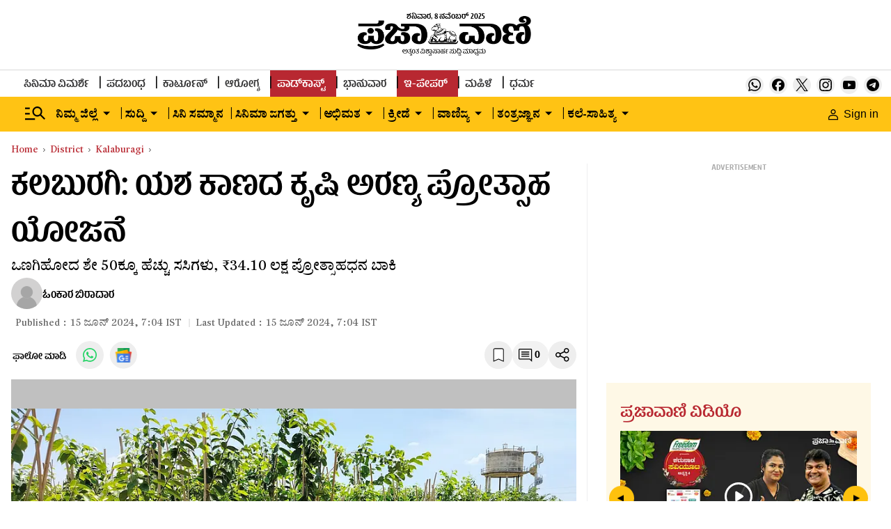

--- FILE ---
content_type: text/html; charset=utf-8
request_url: https://www.google.com/recaptcha/api2/aframe
body_size: 146
content:
<!DOCTYPE HTML><html><head><meta http-equiv="content-type" content="text/html; charset=UTF-8"></head><body><script nonce="aoprm4LDSHe3F4cvq72mGA">/** Anti-fraud and anti-abuse applications only. See google.com/recaptcha */ try{var clients={'sodar':'https://pagead2.googlesyndication.com/pagead/sodar?'};window.addEventListener("message",function(a){try{if(a.source===window.parent){var b=JSON.parse(a.data);var c=clients[b['id']];if(c){var d=document.createElement('img');d.src=c+b['params']+'&rc='+(localStorage.getItem("rc::a")?sessionStorage.getItem("rc::b"):"");window.document.body.appendChild(d);sessionStorage.setItem("rc::e",parseInt(sessionStorage.getItem("rc::e")||0)+1);localStorage.setItem("rc::h",'1762606524079');}}}catch(b){}});window.parent.postMessage("_grecaptcha_ready", "*");}catch(b){}</script></body></html>

--- FILE ---
content_type: application/javascript; charset=UTF-8
request_url: https://www.prajavani.net/cdn-cgi/challenge-platform/h/g/scripts/jsd/fd468eb09fcf/main.js?
body_size: 4454
content:
window._cf_chl_opt={uTFG0:'g'};~function(Y0,n,f,I,o,k,s,S){Y0=M,function(P,e,Ym,C,z,D){for(Ym={P:374,e:378,z:316,D:325,x:406,A:355,K:346,b:416,j:353,H:317,y:336,B:351},C=M,z=P();!![];)try{if(D=parseInt(C(Ym.P))/1*(parseInt(C(Ym.e))/2)+parseInt(C(Ym.z))/3*(parseInt(C(Ym.D))/4)+-parseInt(C(Ym.x))/5*(-parseInt(C(Ym.A))/6)+parseInt(C(Ym.K))/7+parseInt(C(Ym.b))/8*(parseInt(C(Ym.j))/9)+-parseInt(C(Ym.H))/10+parseInt(C(Ym.y))/11*(-parseInt(C(Ym.B))/12),e===D)break;else z.push(z.shift())}catch(x){z.push(z.shift())}}(Y,111448),n=this||self,f=n[Y0(308)],I={},I[Y0(404)]='o',I[Y0(350)]='s',I[Y0(368)]='u',I[Y0(390)]='z',I[Y0(309)]='n',I[Y0(381)]='I',I[Y0(409)]='b',o=I,n[Y0(310)]=function(P,z,D,x,Yh,Yc,YS,Y5,K,j,H,y,B,Z){if(Yh={P:413,e:305,z:311,D:413,x:305,A:401,K:364,b:384,j:364,H:354,y:383,B:314,Z:321,N:382},Yc={P:333,e:314,z:360},YS={P:387,e:394,z:393,D:369},Y5=Y0,null===z||z===void 0)return x;for(K=J(z),P[Y5(Yh.P)][Y5(Yh.e)]&&(K=K[Y5(Yh.z)](P[Y5(Yh.D)][Y5(Yh.x)](z))),K=P[Y5(Yh.A)][Y5(Yh.K)]&&P[Y5(Yh.b)]?P[Y5(Yh.A)][Y5(Yh.j)](new P[(Y5(Yh.b))](K)):function(N,Y6,O){for(Y6=Y5,N[Y6(Yc.P)](),O=0;O<N[Y6(Yc.e)];N[O]===N[O+1]?N[Y6(Yc.z)](O+1,1):O+=1);return N}(K),j='nAsAaAb'.split('A'),j=j[Y5(Yh.H)][Y5(Yh.y)](j),H=0;H<K[Y5(Yh.B)];y=K[H],B=m(P,z,y),j(B)?(Z=B==='s'&&!P[Y5(Yh.Z)](z[y]),Y5(Yh.N)===D+y?A(D+y,B):Z||A(D+y,z[y])):A(D+y,B),H++);return x;function A(N,O,Y4){Y4=M,Object[Y4(YS.P)][Y4(YS.e)][Y4(YS.z)](x,O)||(x[O]=[]),x[O][Y4(YS.D)](N)}},k=Y0(345)[Y0(366)](';'),s=k[Y0(354)][Y0(383)](k),n[Y0(329)]=function(P,z,YF,Y7,D,x,A,K){for(YF={P:411,e:314,z:314,D:376,x:369,A:405},Y7=Y0,D=Object[Y7(YF.P)](z),x=0;x<D[Y7(YF.e)];x++)if(A=D[x],'f'===A&&(A='N'),P[A]){for(K=0;K<z[D[x]][Y7(YF.z)];-1===P[A][Y7(YF.D)](z[D[x]][K])&&(s(z[D[x]][K])||P[A][Y7(YF.x)]('o.'+z[D[x]][K])),K++);}else P[A]=z[D[x]][Y7(YF.A)](function(j){return'o.'+j})},S=function(YH,Yj,Yb,YA,Yd,Y9,e,z,D){return YH={P:313,e:403},Yj={P:402,e:369,z:402,D:402,x:339,A:362,K:362,b:402},Yb={P:314},YA={P:314,e:362,z:387,D:394,x:393,A:394,K:415,b:369,j:415,H:369,y:369,B:402,Z:387,N:393,g:369,O:415,G:369,V:369,Q:415,i:402,v:369,a:369,L:339},Yd={P:370,e:362},Y9=Y0,e=String[Y9(YH.P)],z={'h':function(x){return null==x?'':z.g(x,6,function(A,YY){return YY=M,YY(Yd.P)[YY(Yd.e)](A)})},'g':function(x,A,K,YM,j,H,y,B,Z,N,O,G,V,Q,i,L,W,U){if(YM=Y9,null==x)return'';for(H={},y={},B='',Z=2,N=3,O=2,G=[],V=0,Q=0,i=0;i<x[YM(YA.P)];i+=1)if(L=x[YM(YA.e)](i),Object[YM(YA.z)][YM(YA.D)][YM(YA.x)](H,L)||(H[L]=N++,y[L]=!0),W=B+L,Object[YM(YA.z)][YM(YA.D)][YM(YA.x)](H,W))B=W;else{if(Object[YM(YA.z)][YM(YA.A)][YM(YA.x)](y,B)){if(256>B[YM(YA.K)](0)){for(j=0;j<O;V<<=1,A-1==Q?(Q=0,G[YM(YA.b)](K(V)),V=0):Q++,j++);for(U=B[YM(YA.j)](0),j=0;8>j;V=V<<1|U&1.12,A-1==Q?(Q=0,G[YM(YA.H)](K(V)),V=0):Q++,U>>=1,j++);}else{for(U=1,j=0;j<O;V=U|V<<1,A-1==Q?(Q=0,G[YM(YA.b)](K(V)),V=0):Q++,U=0,j++);for(U=B[YM(YA.j)](0),j=0;16>j;V=V<<1.01|1&U,A-1==Q?(Q=0,G[YM(YA.y)](K(V)),V=0):Q++,U>>=1,j++);}Z--,Z==0&&(Z=Math[YM(YA.B)](2,O),O++),delete y[B]}else for(U=H[B],j=0;j<O;V=V<<1|U&1,A-1==Q?(Q=0,G[YM(YA.y)](K(V)),V=0):Q++,U>>=1,j++);B=(Z--,0==Z&&(Z=Math[YM(YA.B)](2,O),O++),H[W]=N++,String(L))}if(''!==B){if(Object[YM(YA.Z)][YM(YA.A)][YM(YA.N)](y,B)){if(256>B[YM(YA.K)](0)){for(j=0;j<O;V<<=1,A-1==Q?(Q=0,G[YM(YA.g)](K(V)),V=0):Q++,j++);for(U=B[YM(YA.O)](0),j=0;8>j;V=V<<1.72|U&1.95,Q==A-1?(Q=0,G[YM(YA.G)](K(V)),V=0):Q++,U>>=1,j++);}else{for(U=1,j=0;j<O;V=V<<1|U,Q==A-1?(Q=0,G[YM(YA.V)](K(V)),V=0):Q++,U=0,j++);for(U=B[YM(YA.Q)](0),j=0;16>j;V=1&U|V<<1.85,Q==A-1?(Q=0,G[YM(YA.H)](K(V)),V=0):Q++,U>>=1,j++);}Z--,Z==0&&(Z=Math[YM(YA.i)](2,O),O++),delete y[B]}else for(U=H[B],j=0;j<O;V=V<<1.51|U&1,A-1==Q?(Q=0,G[YM(YA.v)](K(V)),V=0):Q++,U>>=1,j++);Z--,0==Z&&O++}for(U=2,j=0;j<O;V=V<<1|U&1.35,Q==A-1?(Q=0,G[YM(YA.H)](K(V)),V=0):Q++,U>>=1,j++);for(;;)if(V<<=1,A-1==Q){G[YM(YA.a)](K(V));break}else Q++;return G[YM(YA.L)]('')},'j':function(x,YK,YR){return YK={P:415},YR=Y9,x==null?'':''==x?null:z.i(x[YR(Yb.P)],32768,function(A,Yw){return Yw=YR,x[Yw(YK.P)](A)})},'i':function(x,A,K,Yr,j,H,y,B,Z,N,O,G,V,Q,i,L,U,W){for(Yr=Y9,j=[],H=4,y=4,B=3,Z=[],G=K(0),V=A,Q=1,N=0;3>N;j[N]=N,N+=1);for(i=0,L=Math[Yr(Yj.P)](2,2),O=1;O!=L;W=V&G,V>>=1,V==0&&(V=A,G=K(Q++)),i|=O*(0<W?1:0),O<<=1);switch(i){case 0:for(i=0,L=Math[Yr(Yj.P)](2,8),O=1;L!=O;W=V&G,V>>=1,0==V&&(V=A,G=K(Q++)),i|=O*(0<W?1:0),O<<=1);U=e(i);break;case 1:for(i=0,L=Math[Yr(Yj.P)](2,16),O=1;L!=O;W=V&G,V>>=1,0==V&&(V=A,G=K(Q++)),i|=(0<W?1:0)*O,O<<=1);U=e(i);break;case 2:return''}for(N=j[3]=U,Z[Yr(Yj.e)](U);;){if(Q>x)return'';for(i=0,L=Math[Yr(Yj.z)](2,B),O=1;O!=L;W=V&G,V>>=1,V==0&&(V=A,G=K(Q++)),i|=(0<W?1:0)*O,O<<=1);switch(U=i){case 0:for(i=0,L=Math[Yr(Yj.z)](2,8),O=1;O!=L;W=V&G,V>>=1,V==0&&(V=A,G=K(Q++)),i|=O*(0<W?1:0),O<<=1);j[y++]=e(i),U=y-1,H--;break;case 1:for(i=0,L=Math[Yr(Yj.D)](2,16),O=1;L!=O;W=V&G,V>>=1,V==0&&(V=A,G=K(Q++)),i|=O*(0<W?1:0),O<<=1);j[y++]=e(i),U=y-1,H--;break;case 2:return Z[Yr(Yj.x)]('')}if(H==0&&(H=Math[Yr(Yj.z)](2,B),B++),j[U])U=j[U];else if(y===U)U=N+N[Yr(Yj.A)](0);else return null;Z[Yr(Yj.e)](U),j[y++]=N+U[Yr(Yj.K)](0),H--,N=U,H==0&&(H=Math[Yr(Yj.b)](2,B),B++)}}},D={},D[Y9(YH.e)]=z.h,D}(),E();function T(YE,Y8,D,x,A,K,b){Y8=(YE={P:343,e:334,z:410,D:392,x:318,A:385,K:340,b:323,j:347,H:306,y:327,B:356},Y0);try{return D=f[Y8(YE.P)](Y8(YE.e)),D[Y8(YE.z)]=Y8(YE.D),D[Y8(YE.x)]='-1',f[Y8(YE.A)][Y8(YE.K)](D),x=D[Y8(YE.b)],A={},A=KZfL4(x,x,'',A),A=KZfL4(x,x[Y8(YE.j)]||x[Y8(YE.H)],'n.',A),A=KZfL4(x,D[Y8(YE.y)],'d.',A),f[Y8(YE.A)][Y8(YE.B)](D),K={},K.r=A,K.e=null,K}catch(j){return b={},b.r={},b.e=j,b}}function l(P,e,YJ,Y1){return YJ={P:395,e:395,z:387,D:301,x:393,A:376,K:342},Y1=Y0,e instanceof P[Y1(YJ.P)]&&0<P[Y1(YJ.e)][Y1(YJ.z)][Y1(YJ.D)][Y1(YJ.x)](e)[Y1(YJ.A)](Y1(YJ.K))}function F(x,A,YV,Yn,K,b,j,H,y,B,Z,N){if(YV={P:331,e:303,z:414,D:372,x:359,A:326,K:322,b:307,j:300,H:388,y:361,B:377,Z:358,N:341,g:419,O:335,G:418,V:391,Q:389,i:302,v:359,a:328,L:352,W:397,U:379,YQ:330,Yi:304,Yv:403},Yn=Y0,!c(.01))return![];b=(K={},K[Yn(YV.P)]=x,K[Yn(YV.e)]=A,K);try{j=n[Yn(YV.z)],H=Yn(YV.D)+n[Yn(YV.x)][Yn(YV.A)]+Yn(YV.K)+j.r+Yn(YV.b),y=new n[(Yn(YV.j))](),y[Yn(YV.H)](Yn(YV.y),H),y[Yn(YV.B)]=2500,y[Yn(YV.Z)]=function(){},B={},B[Yn(YV.N)]=n[Yn(YV.x)][Yn(YV.g)],B[Yn(YV.O)]=n[Yn(YV.x)][Yn(YV.G)],B[Yn(YV.V)]=n[Yn(YV.x)][Yn(YV.Q)],B[Yn(YV.i)]=n[Yn(YV.v)][Yn(YV.a)],Z=B,N={},N[Yn(YV.L)]=b,N[Yn(YV.W)]=Z,N[Yn(YV.U)]=Yn(YV.YQ),y[Yn(YV.Yi)](S[Yn(YV.Yv)](N))}catch(g){}}function J(P,YT,Y3,e){for(YT={P:311,e:411,z:363},Y3=Y0,e=[];P!==null;e=e[Y3(YT.P)](Object[Y3(YT.e)](P)),P=Object[Y3(YT.z)](P));return e}function m(P,e,z,Ys,Y2,D){Y2=(Ys={P:412,e:401,z:396,D:332},Y0);try{return e[z][Y2(Ys.P)](function(){}),'p'}catch(x){}try{if(e[z]==null)return e[z]===void 0?'u':'x'}catch(A){return'i'}return P[Y2(Ys.e)][Y2(Ys.z)](e[z])?'a':e[z]===P[Y2(Ys.e)]?'p5':e[z]===!0?'T':!1===e[z]?'F':(D=typeof e[z],Y2(Ys.D)==D?l(P,e[z])?'N':'f':o[D]||'?')}function h(YB,YP,P,e,z,D){return YB={P:414,e:315,z:348},YP=Y0,P=n[YP(YB.P)],e=3600,z=Math[YP(YB.e)](+atob(P.t)),D=Math[YP(YB.e)](Date[YP(YB.z)]()/1e3),D-z>e?![]:!![]}function X(P,e,YO,Yg,YN,YZ,Yp,z,D){YO={P:414,e:300,z:388,D:361,x:372,A:359,K:326,b:320,j:375,H:377,y:358,B:319,Z:398,N:304,g:403,O:400},Yg={P:337},YN={P:357,e:357,z:371,D:367},YZ={P:377},Yp=Y0,z=n[Yp(YO.P)],D=new n[(Yp(YO.e))](),D[Yp(YO.z)](Yp(YO.D),Yp(YO.x)+n[Yp(YO.A)][Yp(YO.K)]+Yp(YO.b)+z.r),z[Yp(YO.j)]&&(D[Yp(YO.H)]=5e3,D[Yp(YO.y)]=function(Ye){Ye=Yp,e(Ye(YZ.P))}),D[Yp(YO.B)]=function(Yz){Yz=Yp,D[Yz(YN.P)]>=200&&D[Yz(YN.e)]<300?e(Yz(YN.z)):e(Yz(YN.D)+D[Yz(YN.P)])},D[Yp(YO.Z)]=function(YD){YD=Yp,e(YD(Yg.P))},D[Yp(YO.N)](S[Yp(YO.g)](JSON[Yp(YO.O)](P)))}function d(z,D,YW,Yl,x,A,K){if(YW={P:365,e:375,z:371,D:379,x:417,A:407,K:371,b:349,j:324,H:303,y:408,B:349},Yl=Y0,x=Yl(YW.P),!z[Yl(YW.e)])return;D===Yl(YW.z)?(A={},A[Yl(YW.D)]=x,A[Yl(YW.x)]=z.r,A[Yl(YW.A)]=Yl(YW.K),n[Yl(YW.b)][Yl(YW.j)](A,'*')):(K={},K[Yl(YW.D)]=x,K[Yl(YW.x)]=z.r,K[Yl(YW.A)]=Yl(YW.H),K[Yl(YW.y)]=D,n[Yl(YW.B)][Yl(YW.j)](K,'*'))}function Y(Yq){return Yq='now,parent,string,1949556vXIZwd,errorInfoObject,9nwxSsO,includes,2082Uubfxy,removeChild,status,ontimeout,_cf_chl_opt,splice,POST,charAt,getPrototypeOf,from,cloudflare-invisible,split,http-code:,undefined,push,IYe8xPCtXcgTlk9Nu+OJaov-zy3$GhnRDsdHZBArU0SM4bfjmq1K5Qipw72ELWF6V,success,/cdn-cgi/challenge-platform/h/,readyState,7tVXRBx,api,indexOf,timeout,59748UCxVVv,source,addEventListener,bigint,d.cookie,bind,Set,body,random,prototype,open,QKbrq5,symbol,chlApiRumWidgetAgeMs,display: none,call,hasOwnProperty,Function,isArray,chctx,onerror,error on cf_chl_props,stringify,Array,pow,HQzxD,object,map,2620XYZVpQ,event,detail,boolean,style,keys,catch,Object,__CF$cv$params,charCodeAt,295128LVRDSG,sid,fvZZm6,OOUF6,XMLHttpRequest,toString,chlApiClientVersion,error,send,getOwnPropertyNames,navigator,/invisible/jsd,document,number,KZfL4,concat,onreadystatechange,fromCharCode,length,floor,294PESTEO,1425680yKoRrW,tabIndex,onload,/jsd/r/0.49214250748110705:1762605045:esbd16EPw9k_XIhCS0sXr2RBIniJMW2a3G1Le-EezVQ/,isNaN,/b/ov1/0.49214250748110705:1762605045:esbd16EPw9k_XIhCS0sXr2RBIniJMW2a3G1Le-EezVQ/,contentWindow,postMessage,2804iVWSQp,uTFG0,contentDocument,XOMn3,nZlNH7,jsd,msg,function,sort,iframe,chlApiUrl,22nGgMQs,xhr-error,DOMContentLoaded,join,appendChild,chlApiSitekey,[native code],createElement,loading,_cf_chl_opt;KNEqH2;URvKb1;fYyPt8;iYSva3;PFUFS5;PVOaD4;cTQlY3;UqXk5;KNBj1;ufnVg7;CGIa2;tyhN0;hqRub8;KZfL4;nZlNH7;Wffcb8;gGaE6,576849VRIzSM,clientInformation'.split(','),Y=function(){return Yq},Y()}function E(YL,Ya,Yi,Yf,P,e,z,D,x){if(YL={P:414,e:375,z:373,D:344,x:380,A:380,K:338,b:312},Ya={P:373,e:344,z:312},Yi={P:399},Yf=Y0,P=n[Yf(YL.P)],!P)return;if(!h())return;(e=![],z=P[Yf(YL.e)]===!![],D=function(YI,A){(YI=Yf,!e)&&(e=!![],A=T(),X(A.r,function(K){d(P,K)}),A.e&&F(YI(Yi.P),A.e))},f[Yf(YL.z)]!==Yf(YL.D))?D():n[Yf(YL.x)]?f[Yf(YL.A)](Yf(YL.K),D):(x=f[Yf(YL.b)]||function(){},f[Yf(YL.b)]=function(Yo){Yo=Yf,x(),f[Yo(Ya.P)]!==Yo(Ya.e)&&(f[Yo(Ya.z)]=x,D())})}function c(P,Yy,Yt){return Yy={P:386},Yt=Y0,Math[Yt(Yy.P)]()>P}function M(R,w,r){return r=Y(),M=function(t,P,p){return t=t-300,p=r[t],p},M(R,w)}}()

--- FILE ---
content_type: application/javascript; charset=utf-8
request_url: https://fundingchoicesmessages.google.com/f/AGSKWxWFdQgzXQjFaaINBZlpLbxohK0Ya--D0PaxZ5I_nti6xPYF2BhKt3TmF_0Y7w3yYc3-TRHalCkW-zaoA7FWD7vLxZgRlGjnl1xPMw6qpIIohIPQ8-ClnPwl-pMVbQJPcAD4dcahbbL_qk-QDr33HY1TUzD6aRq0p1HD4s7yGZUA-up9fZiFos3AvbH5/_/adsgame./adscloud./auto_ad_?vmAdID=/180x150-
body_size: -1284
content:
window['9cf7b694-6693-4cdf-94bf-72c378418cf5'] = true;

--- FILE ---
content_type: text/javascript; charset=utf-8
request_url: https://comment.prajavani.net/api/story/count.js?callback=CoralCount.setCount&id=337b55cd-48e6-41c5-a49d-a7f53d6309bf&ref=aHR0cHM6Ly93d3cucHJhamF2YW5pLm5ldC9kaXN0cmljdC9rYWxhYnVyYWdpL2FuLWFncm9mb3Jlc3RyeS1pbmNlbnRpdmUtc2NoZW1lLXRoYXQtaGFzLW5vdC1iZWVuLWEtY29tcGxldGUtc3VjY2Vzcy1rYWxidXJnaS1uZXdzLTI4NDYyMjM%3D&url=https%3A%2F%2Fwww.prajavani.net%2Fdistrict%2Fkalaburagi%2Fan-agroforestry-incentive-scheme-that-has-not-been-a-complete-success-kalburgi-news-2846223
body_size: 298
content:
/**/ typeof CoralCount.setCount === 'function' && CoralCount.setCount({"ref":"aHR0cHM6Ly93d3cucHJhamF2YW5pLm5ldC9kaXN0cmljdC9rYWxhYnVyYWdpL2FuLWFncm9mb3Jlc3RyeS1pbmNlbnRpdmUtc2NoZW1lLXRoYXQtaGFzLW5vdC1iZWVuLWEtY29tcGxldGUtc3VjY2Vzcy1rYWxidXJnaS1uZXdzLTI4NDYyMjM=","countHtml":"<span class=\"coral-count-number\">COMMENT_COUNT</span>","textHtml":"<span class=\"coral-count-text\">Comments</span>","count":0,"id":null});